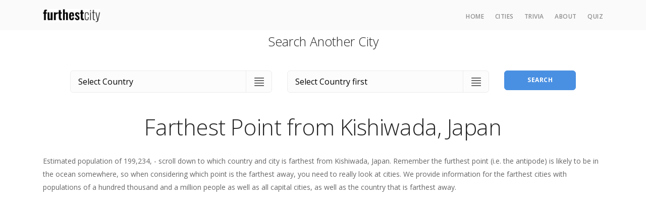

--- FILE ---
content_type: text/html; charset=UTF-8
request_url: https://www.furthestcity.com/city/KISHIWADA_JAPAN
body_size: 6331
content:

<!DOCTYPE html>
<html lang="en" class="h-100">
<head>
    <meta charset="UTF-8"/>
    <meta name="viewport" content="width=device-width, initial-scale=1">
    <title>What&#039;s the Farthest City and Country from Kishiwada, Japan ?</title>
    <meta name="csrf-param" content="_csrf">
<meta name="csrf-token" content="A7pS3CkTFw12GsQz663yY1yFqc9X6mQW3I_qWp2-s6xywzzsTnZ2WRtTiEau4pEtcbXn_SKYACO75oAxxfnAnw==">
    <meta name="description" content="What is the farthest city and country from Kishiwada, Japan ? Find out this and much more.">
<meta name="twitter:card" content="photo">
<meta name="twitter:site" content="@furthestCity">
<meta name="twitter:title" content="What&#039;s the farthest city from Kishiwada, Japan?">
<meta name="twitter:url" content="https://furthestcity.com/city/KISHIWADA_JAPAN">
<link href="/assets/css-compress/043aeb6043305796d5495b00257e3ecc.css?v=1670231667" rel="stylesheet">
            <script data-ad-client="ca-pub-1794543804283254" async src="https://pagead2.googlesyndication.com/pagead/js/adsbygoogle.js"></script>
    
    <link rel="stylesheet preload prefetch" href="/css/stack-interface.css" as="style" type="text/css" crossorigin="anonymous" />
    <link rel="stylesheet preload prefetch" href="/css/socicon.css" as="style" type="text/css" crossorigin="anonymous" />
    <link rel="stylesheet preload prefetch" href="https://fonts.googleapis.com/icon?family=Material+Icons" as="style" crossorigin="anonymous" />
    <link rel="stylesheet preload prefetch" href="https://fonts.googleapis.com/css?family=Open+Sans:200,300,400,400i,500,600,700%7CMerriweather:300,300i" as="style" crossorigin="anonymous" />
</head>
<body class="basic-gradient-light d-flex flex-column h-100" data-smooth-scroll-offset="64">



<div class="nav-container fixed-top bg--secondary">
    <div class="bar bar--sm visible-xs">
        <div class="container">
            <div class="row">
                <div class="col-3 col-md-2">
                    <a href="/">
                        <img class="logo" src="/i/furthest-city-tall.jpg" alt="Furthest City">                    </a>
                </div>
                <div class="col-9 col-md-10 text-right">
                    <a href="/" class="hamburger-toggle" data-toggle-class="#menu1;hidden-xs">
                        <i class="icon icon--sm stack-interface stack-menu"></i>
                    </a>
                </div>
            </div>
        </div>
    </div>
    <nav id="menu1" class="bar bar--sm bar-1 hidden-xs" data-scroll-class="366px:pos-fixed">
        <div class="container">
            <div class="row">
                <div class="col-lg-1 col-md-2 hidden-xs">
                    <div class="bar__module">
                        <a href="/">
                            <img class="logo" src="/i/furthest-city-tall.jpg" alt="Furthest City">                        </a>
                    </div>
                </div>
                <div class="col-lg-11 col-md-12 text-right text-left-xs text-left-sm">
                    <div class="bar__module">
                        <ul class="menu-horizontal text-left">
                            <li>
                                <a href="/">Home</a>
                            </li>
                            <li>
                                <a href="/cities">Cities</a>
                            </li>
                            <li>
                                <a href="/trivia">Trivia</a>
                            </li>
                            <li>
                                <a href="/about">About</a>
                            </li>
                            <li>
                                <a href="/quiz">Quiz</a>
                            </li>
                                                    </ul>
                    </div>
                </div>
            </div>
        </div>
    </nav>
</div>

<div class="main-container flex-shrink-0">
    

<div class="container">
    <h3 class="text-center mt-1 mb-0">Search Another City</h3>
    
<div class="boxed boxed--lg bg--white text-left mb-0">
    <form name="city-form" class="form--horizontal row m-0">
        <div class="col-md-5">
            <div class="input-select">
                <select name="country" required="required">
<option value="">Select Country</option>
<option value="AFGHANISTAN">Afghanistan</option>
<option value="AKROTIRI_AND_DHEKELIA">Akrotiri and Dhekelia</option>
<option value="ALAND_ISLANDS">Åland Islands</option>
<option value="ALBANIA">Albania</option>
<option value="ALGERIA">Algeria</option>
<option value="AMERICAN_SAMOA">American Samoa</option>
<option value="ANDORRA">Andorra</option>
<option value="ANGOLA">Angola</option>
<option value="ANGUILLA">Anguilla</option>
<option value="ANTIGUA_AND_BARBUDA">Antigua and Barbuda</option>
<option value="ARGENTINA">Argentina</option>
<option value="ARMENIA">Armenia</option>
<option value="ARUBA">Aruba</option>
<option value="AUSTRALIA">Australia</option>
<option value="AUSTRIA">Austria</option>
<option value="AZERBAIJAN">Azerbaijan</option>
<option value="BAHAMAS">Bahamas</option>
<option value="BAHRAIN">Bahrain</option>
<option value="BANGLADESH">Bangladesh</option>
<option value="BARBADOS">Barbados</option>
<option value="BELARUS">Belarus</option>
<option value="BELGIUM">Belgium</option>
<option value="BELIZE">Belize</option>
<option value="BENIN">Benin</option>
<option value="BERMUDA">Bermuda</option>
<option value="BHUTAN">Bhutan</option>
<option value="BOLIVIA">Bolivia</option>
<option value="BOSNIA_AND_HERZEGOVINA">Bosnia and Herzegovina</option>
<option value="BOTSWANA">Botswana</option>
<option value="BRAZIL">Brazil</option>
<option value="BRITISH_INDIAN_OCEAN_TERRITORY">British Indian Ocean Territory</option>
<option value="BRITISH_VIRGIN_ISLANDS">British Virgin Islands</option>
<option value="BRUNEI_DARUSSALAM">Brunei Darussalam</option>
<option value="BULGARIA">Bulgaria</option>
<option value="BURKINA_FASO">Burkina Faso</option>
<option value="BURUNDI">Burundi</option>
<option value="CAMBODIA">Cambodia</option>
<option value="CAMEROON">Cameroon</option>
<option value="CANADA">Canada</option>
<option value="CAPE_VERDE">Cape Verde</option>
<option value="CAYMAN_ISLANDS">Cayman Islands</option>
<option value="CENTRAL_AFRICAN_REPUBLIC">Central African Republic</option>
<option value="CHAD">Chad</option>
<option value="CHILE">Chile</option>
<option value="CHINA">China</option>
<option value="CHRISTMAS_ISLAND">Christmas Island</option>
<option value="COCOS_(KEELING)_ISLANDS">Cocos (Keeling) Islands</option>
<option value="COLOMBIA">Colombia</option>
<option value="COMOROS">Comoros</option>
<option value="COOK_ISLANDS">Cook Islands</option>
<option value="COSTA_RICA">Costa Rica</option>
<option value="COTE_DIVOIRE">Cote d&#039;Ivoire</option>
<option value="CROATIA">Croatia</option>
<option value="CUBA">Cuba</option>
<option value="CURACAO">Curaçao</option>
<option value="CYPRUS">Cyprus</option>
<option value="CZECH_REPUBLIC">Czech Republic</option>
<option value="DEMOCRATIC_REPUBLIC_OF_THE_CONGO">Democratic Republic of the Congo</option>
<option value="DENMARK">Denmark</option>
<option value="DJIBOUTI">Djibouti</option>
<option value="DOMINICA">Dominica</option>
<option value="DOMINICAN_REPUBLIC">Dominican Republic</option>
<option value="ECUADOR">Ecuador</option>
<option value="EGYPT">Egypt</option>
<option value="EL_SALVADOR">El Salvador</option>
<option value="EQUATORIAL_GUINEA">Equatorial Guinea</option>
<option value="ERITREA">Eritrea</option>
<option value="ESTONIA">Estonia</option>
<option value="ETHIOPIA">Ethiopia</option>
<option value="FALKLAND_ISLANDS">Falkland Islands</option>
<option value="FAROE_ISLANDS">Faroe Islands</option>
<option value="FIJI">Fiji</option>
<option value="FINLAND">Finland</option>
<option value="FRANCE">France</option>
<option value="FRENCH_GUIANA">French Guiana</option>
<option value="FRENCH_POLYNESIA">French Polynesia</option>
<option value="FRENCH_SOUTHERN_AND_ANTARCTIC_LANDS">French Southern and Antarctic Lands</option>
<option value="GABON">Gabon</option>
<option value="GAMBIA">Gambia</option>
<option value="GEORGIA">Georgia</option>
<option value="GERMANY">Germany</option>
<option value="GHANA">Ghana</option>
<option value="GIBRALTAR">Gibraltar</option>
<option value="GREECE">Greece</option>
<option value="GREENLAND">Greenland</option>
<option value="GRENADA">Grenada</option>
<option value="GUADELOUPE">Guadeloupe</option>
<option value="GUAM">Guam</option>
<option value="GUATEMALA">Guatemala</option>
<option value="GUERNSEY">Guernsey</option>
<option value="GUINEA">Guinea</option>
<option value="GUINEA-BISSAU">Guinea-Bissau</option>
<option value="GUYANA">Guyana</option>
<option value="HAITI">Haiti</option>
<option value="HONDURAS">Honduras</option>
<option value="HONG_KONG">Hong Kong</option>
<option value="HUNGARY">Hungary</option>
<option value="ICELAND">Iceland</option>
<option value="INDIA">India</option>
<option value="INDONESIA">Indonesia</option>
<option value="IRAN">Iran</option>
<option value="IRAQ">Iraq</option>
<option value="IRELAND">Ireland</option>
<option value="ISLE_OF_MAN">Isle of Man</option>
<option value="ISRAEL">Israel</option>
<option value="ITALY">Italy</option>
<option value="JAMAICA">Jamaica</option>
<option value="JAPAN">Japan</option>
<option value="JERSEY">Jersey</option>
<option value="JORDAN">Jordan</option>
<option value="KAZAKHSTAN">Kazakhstan</option>
<option value="KENYA">Kenya</option>
<option value="KIRIBATI">Kiribati</option>
<option value="KUWAIT">Kuwait</option>
<option value="KYRGYZSTAN">Kyrgyzstan</option>
<option value="LAOS">Laos</option>
<option value="LATVIA">Latvia</option>
<option value="LEBANON">Lebanon</option>
<option value="LESOTHO">Lesotho</option>
<option value="LIBERIA">Liberia</option>
<option value="LIBYA">Libya</option>
<option value="LIECTENSTEIN">Liectenstein</option>
<option value="LITHUANIA">Lithuania</option>
<option value="LUXEMBOURG">Luxembourg</option>
<option value="MACAU">Macau</option>
<option value="MACEDONIA">Macedonia</option>
<option value="MADAGASCAR">Madagascar</option>
<option value="MALAWI">Malawi</option>
<option value="MALAYSIA">Malaysia</option>
<option value="MALDIVES">Maldives</option>
<option value="MALI">Mali</option>
<option value="MALTA">Malta</option>
<option value="MARSHALL_ISLANDS">Marshall Islands</option>
<option value="MARTINIQUE">Martinique</option>
<option value="MAURITANIA">Mauritania</option>
<option value="MAURITIUS">Mauritius</option>
<option value="MAYOTTE">Mayotte</option>
<option value="MEXICO">Mexico</option>
<option value="MICRONESIA">Micronesia</option>
<option value="MOLDOVA">Moldova</option>
<option value="MONACO">Monaco</option>
<option value="MONGOLIA">Mongolia</option>
<option value="MONTENEGRO">Montenegro</option>
<option value="MONTSERRAT">Montserrat</option>
<option value="MOROCCO">Morocco</option>
<option value="MOZAMBIQUE">Mozambique</option>
<option value="MYANMAR">Myanmar</option>
<option value="NAMIBIA">Namibia</option>
<option value="NAURU">Nauru</option>
<option value="NEPAL">Nepal</option>
<option value="NETHERLANDS">Netherlands</option>
<option value="NEW_CALEDONIA">New Caledonia</option>
<option value="NEW_ZEALAND">New Zealand</option>
<option value="NICARAGUA">Nicaragua</option>
<option value="NIGER">Niger</option>
<option value="NIGERIA">Nigeria</option>
<option value="NIUE">Niue</option>
<option value="NORFOLK_ISLAND">Norfolk Island</option>
<option value="NORTH_KOREA">North Korea</option>
<option value="NORTHERN_MARIANA_ISLANDS">Northern Mariana Islands</option>
<option value="NORWAY">Norway</option>
<option value="OMAN">Oman</option>
<option value="PAKISTAN">Pakistan</option>
<option value="PALAU">Palau</option>
<option value="PALESTINIAN_TERRITORIES">Palestinian Territories</option>
<option value="PANAMA">Panama</option>
<option value="PAPUA_NEW_GUINEA">Papua New Guinea</option>
<option value="PARAGUAY">Paraguay</option>
<option value="PERU">Peru</option>
<option value="PHILIPPINES">Philippines</option>
<option value="PITCAIRN">Pitcairn</option>
<option value="POLAND">Poland</option>
<option value="PORTUGAL">Portugal</option>
<option value="PUERTO_RICO">Puerto Rico</option>
<option value="QATAR">Qatar</option>
<option value="REPUBLIC_OF_CHINA">Republic of China</option>
<option value="REPUBLIC_OF_THE_CONGO">Republic of the Congo</option>
<option value="REUNION">Réunion</option>
<option value="ROMANIA">Romania</option>
<option value="RUSSIA">Russia</option>
<option value="RWANDA">Rwanda</option>
<option value="SAINT_HELENA">Saint Helena</option>
<option value="SAINT_KITTS_AND_NEVIS">Saint Kitts and Nevis</option>
<option value="SAINT_LUCIA">Saint Lucia</option>
<option value="SAINT_PIERRE_AND_MIQUELON">Saint Pierre and Miquelon</option>
<option value="SAINT_VINCENT_AND_THE_GRENADINES">Saint Vincent and the Grenadines</option>
<option value="SAMOA">Samoa</option>
<option value="SAN_MARINO">San Marino</option>
<option value="SAO_TOME_AND_PRINCIPE">Sao Tome and Principe</option>
<option value="SAUDI_ARABIA">Saudi Arabia</option>
<option value="SENEGAL">Senegal</option>
<option value="SERBIA">Serbia</option>
<option value="SEYCHELLES">Seychelles</option>
<option value="SIERRA_LEONE">Sierra Leone</option>
<option value="SINGAPORE">Singapore</option>
<option value="SINT_MAARTEN">Sint Maarten</option>
<option value="SLOVAKIA">Slovakia</option>
<option value="SLOVENIA">Slovenia</option>
<option value="SOLOMON_ISLANDS">Solomon Islands</option>
<option value="SOMALIA">Somalia</option>
<option value="SOUTH_AFRICA">South Africa</option>
<option value="SOUTH_GEORGIA_AND_THE_SOUTH_SANDWICH_ISLANDS">South Georgia and the South Sandwich Islands</option>
<option value="SOUTH_KOREA">South Korea</option>
<option value="SOUTH_SUDAN">South Sudan</option>
<option value="SPAIN">Spain</option>
<option value="SRI_LANKA">Sri Lanka</option>
<option value="SUDAN">Sudan</option>
<option value="SURINAME">Suriname</option>
<option value="SVALBARD">Svalbard</option>
<option value="SWAZILAND">Swaziland</option>
<option value="SWEDEN">Sweden</option>
<option value="SWITZERLAND">Switzerland</option>
<option value="SYRIA">Syria</option>
<option value="TAJIKISTAN">Tajikistan</option>
<option value="TANZANIA">Tanzania</option>
<option value="THAILAND">Thailand</option>
<option value="TIMOR-LESTE">Timor-Leste</option>
<option value="TOGO">Togo</option>
<option value="TOKELAU">Tokelau</option>
<option value="TONGA">Tonga</option>
<option value="TRINIDAD_AND_TOBAGO">Trinidad and Tobago</option>
<option value="TUNISIA">Tunisia</option>
<option value="TURKEY">Turkey</option>
<option value="TURKMENISTAN">Turkmenistan</option>
<option value="TURKS_AND_CAICOS_ISLANDS">Turks and Caicos Islands</option>
<option value="TUVALU">Tuvalu</option>
<option value="UGANDA">Uganda</option>
<option value="UKRAINE">Ukraine</option>
<option value="UNITED_ARAB_EMIRATES">United Arab Emirates</option>
<option value="UNITED_KINGDOM">United Kingdom</option>
<option value="UNITED_STATES_OF_AMERICA">United States of America</option>
<option value="UNITED_STATES_VIRGIN_ISLANDS">United States Virgin Islands</option>
<option value="URUGUAY">Uruguay</option>
<option value="UZBEKISTAN">Uzbekistan</option>
<option value="VANUATU">Vanuatu</option>
<option value="VATICAN_CITY">Vatican City</option>
<option value="VENEZUELA">Venezuela</option>
<option value="VIETNAM">Vietnam</option>
<option value="WALLIS_AND_FUTUNA_ISLANDS">Wallis and Futuna Islands</option>
<option value="WESTERN_SAHARA">Western Sahara</option>
<option value="YEMEN">Yemen</option>
<option value="ZAMBIA">Zambia</option>
<option value="ZIMBABWE">Zimbabwe</option>
</select>            </div>
        </div>
        <div class="col-md-5">
            <div class="input-select">
                <select name="city" required="required">
<option value="">Select Country first</option>
</select>            </div>
        </div>
        <div class="col-md-2">
            <button type="submit" class="btn btn--primary type--uppercase">Search</button>
        </div>
    </form>
</div>

    <h1 class="text-center">Farthest Point from Kishiwada, Japan</h1>

    
    <p>
        Estimated population of 199,234, - scroll down to which country and city is
        farthest from Kishiwada, Japan. Remember the furthest point (i.e. the antipode) is likely to be in the
        ocean somewhere, so when considering which point is the farthest away, you need to really look at cities.
        We provide information for the farthest cities with populations of a hundred thousand and a million people
        as well as all capital cities, as well as the country that is farthest away.
    </p>

    <div class="row">
        <div class="col-md-6">
            <h3>Furthest Cities (Population 100k+)</h3>
            <table class="border--round table--alternate-row">
                <thead>
                <tr>
                    <th>City</th>
                    <th class="text-center">Distance, km</th>
                </tr>
                </thead>
                <tbody>
                                                        <tr>
                        <td><a href="/city/RIO_GRANDE_BRAZIL">Rio Grande, Brazil</a></td>
                        <td class="text-center">
                            19,278                        </td>
                    </tr>
                                                        <tr>
                        <td><a href="/city/PELOTAS_BRAZIL">Pelotas, Brazil</a></td>
                        <td class="text-center">
                            19,245                        </td>
                    </tr>
                                                        <tr>
                        <td><a href="/city/ALVORADA_BRAZIL">Alvorada, Brazil</a></td>
                        <td class="text-center">
                            19,235                        </td>
                    </tr>
                                                        <tr>
                        <td><a href="/city/GRAVATAI_BRAZIL">Gravatai, Brazil</a></td>
                        <td class="text-center">
                            19,234                        </td>
                    </tr>
                                                        <tr>
                        <td><a href="/city/CACHOEIRINHA_BRAZIL">Cachoeirinha, Brazil</a></td>
                        <td class="text-center">
                            19,230                        </td>
                    </tr>
                                </tbody>
            </table>
        </div>
        <div class="col-md-6">
            <h3>Furthest Cities (Population 1,000,000+)</h3>
            <table class="border--round table--alternate-row">
                <thead>
                <tr>
                    <th>City</th>
                    <th class="text-center">Distance, km</th>
                </tr>
                </thead>
                <tbody>
                                                        <tr>
                        <td><a href="/city/PORTO_ALEGRE_BRAZIL">Porto Alegre, Brazil</a></td>
                        <td class="text-center">
                            19,226                        </td>
                    </tr>
                                                        <tr>
                        <td><a href="/city/MONTEVIDEO_URUGUAY">Montevideo, Uruguay</a></td>
                        <td class="text-center">
                            18,967                        </td>
                    </tr>
                                                        <tr>
                        <td><a href="/city/CURITIBA_BRAZIL">Curitiba, Brazil</a></td>
                        <td class="text-center">
                            18,911                        </td>
                    </tr>
                                                        <tr>
                        <td><a href="/city/BUENOS_AIRES_ARGENTINA">Buenos Aires, Argentina</a></td>
                        <td class="text-center">
                            18,765                        </td>
                    </tr>
                                                        <tr>
                        <td><a href="/city/RIO_DE_JANEIRO_BRAZIL">Rio de Janeiro, Brazil</a></td>
                        <td class="text-center">
                            18,716                        </td>
                    </tr>
                                </tbody>
            </table>
        </div>
    </div>

    <div class="row">
        <div class="col-md-6">
            <h3>Furthest Capital Cities</h3>
            <table class="border--round table--alternate-row">
                <thead>
                <tr>
                    <th>City</th>
                    <th class="text-center">Distance, km</th>
                </tr>
                </thead>
                <tbody>
                                                        <tr>
                        <td><a href="/city/MONTEVIDEO_URUGUAY">Montevideo, Uruguay</a></td>
                        <td class="text-center">
                            18,967                        </td>
                    </tr>
                                                        <tr>
                        <td><a href="/city/BUENOS_AIRES_ARGENTINA">Buenos Aires, Argentina</a></td>
                        <td class="text-center">
                            18,765                        </td>
                    </tr>
                                                        <tr>
                        <td><a href="/city/ASUNCION_PARAGUAY">Asuncion, Paraguay</a></td>
                        <td class="text-center">
                            18,405                        </td>
                    </tr>
                                                        <tr>
                        <td><a href="/city/BRASILIA_BRAZIL">Brasilia, Brazil</a></td>
                        <td class="text-center">
                            17,909                        </td>
                    </tr>
                                                        <tr>
                        <td><a href="/city/STANLEY_FALKLAND_ISLANDS">Stanley, Falkland Islands</a></td>
                        <td class="text-center">
                            17,819                        </td>
                    </tr>
                                </tbody>
            </table>
        </div>
        <div class="col-md-6">
            <h3>Furthest City to: 0 Cities</h3>
            <table class="border--round table--alternate-row">
                <thead>
                <tr>
                    <th>City</th>
                    <th class="text-center">Distance, km</th>
                </tr>
                </thead>
                <tbody>
                                    <tr>
                        <td colspan="2">
                            Kishiwada, Japan is not the furthest city of any city with a population over 100k.
                        </td>
                    </tr>
                                </tbody>
            </table>
        </div>
    </div>
</div>

<section class="space--xxs text-center">
    <div class="container">
        <img class="img-fluid mb-1" src="/i/featured.jpg" alt="Featured">
        <img class="img-fluid img-thumbnail" src="/i/as-featured-on.jpg" alt="Featured On">
    </div>
</section>

</div>

<footer class="footer-3 text-center-xs space--xxs bg--dark mt-auto">
    <div class="container">
        <div class="row mt-0">
            <div class="col-md-6">
                <ul class="social-list list-inline list--hover">
                    <li class="list-inline-item">
                        <a href="http://www.twitter.com/FurthestCity" target="_blank">
                            <i class="socicon socicon-twitter icon icon--xs"></i>
                        </a>
                    </li>
                    <li class="list-inline-item">
                        <a href="https://www.facebook.com/furthestcity" target="_blank">
                            <i class="socicon socicon-facebook icon icon--xs"></i>
                        </a>
                    </li>
                    <li class="list-inline-item">
                        <a href="http://www.pinterest.com/furthestcity/" target="_blank">
                            <i class="socicon socicon-pinterest icon icon--xs"></i>
                        </a>
                    </li>
                </ul>
            </div>
            <div class="col-md-6 text-right text-center-xs">
                <span class="type--fine-print">All Content Copyright ©
                    <span class="update-year">2026</span> FurthestCity.com
                </span>
            </div>
        </div>
    </div>
</footer>

    <script>var clicky_site_ids = clicky_site_ids || []; clicky_site_ids.push(100802219);</script>
<script async src="//static.getclicky.com/js"></script>
    <script async src="https://www.googletagmanager.com/gtag/js?id=UA-42772989-1"></script>

<script>
    window.dataLayer = window.dataLayer || [];
    function gtag(){dataLayer.push(arguments);}
    gtag('js', new Date());
    gtag('config', 'UA-42772989-1');
</script>

<script src="/assets/js-compress/45a22b08273d5494d35405ac94103ac4.js?v=1670231660"></script></body>
</html>


--- FILE ---
content_type: text/html; charset=utf-8
request_url: https://www.google.com/recaptcha/api2/aframe
body_size: 267
content:
<!DOCTYPE HTML><html><head><meta http-equiv="content-type" content="text/html; charset=UTF-8"></head><body><script nonce="vea42pVu_BSEvOYfWYr9ZA">/** Anti-fraud and anti-abuse applications only. See google.com/recaptcha */ try{var clients={'sodar':'https://pagead2.googlesyndication.com/pagead/sodar?'};window.addEventListener("message",function(a){try{if(a.source===window.parent){var b=JSON.parse(a.data);var c=clients[b['id']];if(c){var d=document.createElement('img');d.src=c+b['params']+'&rc='+(localStorage.getItem("rc::a")?sessionStorage.getItem("rc::b"):"");window.document.body.appendChild(d);sessionStorage.setItem("rc::e",parseInt(sessionStorage.getItem("rc::e")||0)+1);localStorage.setItem("rc::h",'1769899034020');}}}catch(b){}});window.parent.postMessage("_grecaptcha_ready", "*");}catch(b){}</script></body></html>